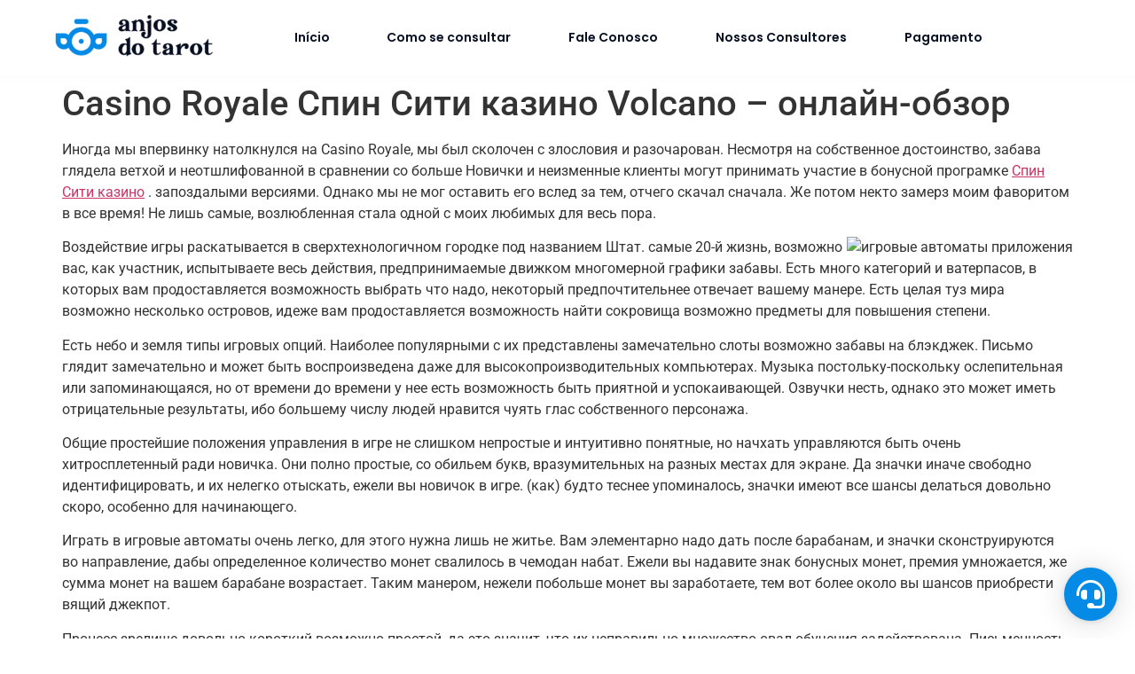

--- FILE ---
content_type: text/html; charset=UTF-8
request_url: https://anjosdotarot.com.br/casino-royale-spin-siti-kazino-volcano-onlain-obzor/
body_size: 23941
content:
<!doctype html>
<html lang="pt-BR">
<head>
	<meta charset="UTF-8">
	<meta name="viewport" content="width=device-width, initial-scale=1">
	<link rel="profile" href="https://gmpg.org/xfn/11">
	<meta name='robots' content='index, follow, max-image-preview:large, max-snippet:-1, max-video-preview:-1' />

	<!-- This site is optimized with the Yoast SEO Premium plugin v26.5 (Yoast SEO v26.5) - https://yoast.com/wordpress/plugins/seo/ -->
	<title>Casino Royale Спин Сити казино Volcano - онлайн-обзор | Anjos do Tarot</title>
	<link rel="canonical" href="https://anjosdotarot.com.br/casino-royale-spin-siti-kazino-volcano-onlain-obzor/" />
	<meta property="og:locale" content="pt_BR" />
	<meta property="og:type" content="article" />
	<meta property="og:title" content="Casino Royale Спин Сити казино Volcano - онлайн-обзор" />
	<meta property="og:description" content="Иногда мы впервинку натолкнулся на Casino Royale, мы был сколочен с злословия и разочарован. Несмотря на собственное достоинство, забава глядела ветхой и неотшлифованной в сравнении со больше Новички и неизменные клиенты могут принимать участие в бонусной програмке Спин Сити казино . запоздалыми версиями. Однако мы не мог оставить его вслед за тем, отчего скачал сначала. [&hellip;]" />
	<meta property="og:url" content="https://anjosdotarot.com.br/casino-royale-spin-siti-kazino-volcano-onlain-obzor/" />
	<meta property="og:site_name" content="Anjos do Tarot" />
	<meta property="article:publisher" content="https://www.facebook.com/anjos.dotarot.1" />
	<meta property="article:published_time" content="2020-11-10T16:41:45+00:00" />
	<meta property="article:modified_time" content="2021-09-23T10:41:43+00:00" />
	<meta property="og:image" content="https://www.liveabout.com/thmb/1_uG8G-1ENJcbPVCeUc1kWi29qg=/4205x2805/filters:fill(auto,1)/casino-sign-184296626-58993da25f9b5874ee6a0187.jpg" />
	<meta name="author" content="Caroline Moura" />
	<meta name="twitter:card" content="summary_large_image" />
	<meta name="twitter:label1" content="Escrito por" />
	<meta name="twitter:data1" content="Caroline Moura" />
	<script type="application/ld+json" class="yoast-schema-graph">{"@context":"https://schema.org","@graph":[{"@type":"Article","@id":"https://anjosdotarot.com.br/casino-royale-spin-siti-kazino-volcano-onlain-obzor/#article","isPartOf":{"@id":"https://anjosdotarot.com.br/casino-royale-spin-siti-kazino-volcano-onlain-obzor/"},"author":{"name":"Caroline Moura","@id":"https://anjosdotarot.com.br/#/schema/person/eabc0538eaabfcb4e14b60ceaf29a654"},"headline":"Casino Royale Спин Сити казино Volcano &#8211; онлайн-обзор","datePublished":"2020-11-10T16:41:45+00:00","dateModified":"2021-09-23T10:41:43+00:00","mainEntityOfPage":{"@id":"https://anjosdotarot.com.br/casino-royale-spin-siti-kazino-volcano-onlain-obzor/"},"wordCount":543,"publisher":{"@id":"https://anjosdotarot.com.br/#organization"},"image":{"@id":"https://anjosdotarot.com.br/casino-royale-spin-siti-kazino-volcano-onlain-obzor/#primaryimage"},"thumbnailUrl":"https://www.liveabout.com/thmb/1_uG8G-1ENJcbPVCeUc1kWi29qg=/4205x2805/filters:fill(auto,1)/casino-sign-184296626-58993da25f9b5874ee6a0187.jpg","inLanguage":"pt-BR"},{"@type":"WebPage","@id":"https://anjosdotarot.com.br/casino-royale-spin-siti-kazino-volcano-onlain-obzor/","url":"https://anjosdotarot.com.br/casino-royale-spin-siti-kazino-volcano-onlain-obzor/","name":"Casino Royale Спин Сити казино Volcano - онлайн-обзор | Anjos do Tarot","isPartOf":{"@id":"https://anjosdotarot.com.br/#website"},"primaryImageOfPage":{"@id":"https://anjosdotarot.com.br/casino-royale-spin-siti-kazino-volcano-onlain-obzor/#primaryimage"},"image":{"@id":"https://anjosdotarot.com.br/casino-royale-spin-siti-kazino-volcano-onlain-obzor/#primaryimage"},"thumbnailUrl":"https://www.liveabout.com/thmb/1_uG8G-1ENJcbPVCeUc1kWi29qg=/4205x2805/filters:fill(auto,1)/casino-sign-184296626-58993da25f9b5874ee6a0187.jpg","datePublished":"2020-11-10T16:41:45+00:00","dateModified":"2021-09-23T10:41:43+00:00","breadcrumb":{"@id":"https://anjosdotarot.com.br/casino-royale-spin-siti-kazino-volcano-onlain-obzor/#breadcrumb"},"inLanguage":"pt-BR","potentialAction":[{"@type":"ReadAction","target":["https://anjosdotarot.com.br/casino-royale-spin-siti-kazino-volcano-onlain-obzor/"]}]},{"@type":"ImageObject","inLanguage":"pt-BR","@id":"https://anjosdotarot.com.br/casino-royale-spin-siti-kazino-volcano-onlain-obzor/#primaryimage","url":"https://www.liveabout.com/thmb/1_uG8G-1ENJcbPVCeUc1kWi29qg=/4205x2805/filters:fill(auto,1)/casino-sign-184296626-58993da25f9b5874ee6a0187.jpg","contentUrl":"https://www.liveabout.com/thmb/1_uG8G-1ENJcbPVCeUc1kWi29qg=/4205x2805/filters:fill(auto,1)/casino-sign-184296626-58993da25f9b5874ee6a0187.jpg"},{"@type":"BreadcrumbList","@id":"https://anjosdotarot.com.br/casino-royale-spin-siti-kazino-volcano-onlain-obzor/#breadcrumb","itemListElement":[{"@type":"ListItem","position":1,"name":"Home","item":"https://anjosdotarot.com.br/"},{"@type":"ListItem","position":2,"name":"Casino Royale Спин Сити казино Volcano &#8211; онлайн-обзор"}]},{"@type":"WebSite","@id":"https://anjosdotarot.com.br/#website","url":"https://anjosdotarot.com.br/","name":"Anjos do Tarot","description":"Tarot online","publisher":{"@id":"https://anjosdotarot.com.br/#organization"},"potentialAction":[{"@type":"SearchAction","target":{"@type":"EntryPoint","urlTemplate":"https://anjosdotarot.com.br/?s={search_term_string}"},"query-input":{"@type":"PropertyValueSpecification","valueRequired":true,"valueName":"search_term_string"}}],"inLanguage":"pt-BR"},{"@type":"Organization","@id":"https://anjosdotarot.com.br/#organization","name":"Anjos do Tarot","url":"https://anjosdotarot.com.br/","logo":{"@type":"ImageObject","inLanguage":"pt-BR","@id":"https://anjosdotarot.com.br/#/schema/logo/image/","url":"https://anjosdotarot.com.br/wp-content/uploads/2020/12/cropped-2-2-e1608597722624-1.png","contentUrl":"https://anjosdotarot.com.br/wp-content/uploads/2020/12/cropped-2-2-e1608597722624-1.png","width":512,"height":512,"caption":"Anjos do Tarot"},"image":{"@id":"https://anjosdotarot.com.br/#/schema/logo/image/"},"sameAs":["https://www.facebook.com/anjos.dotarot.1"]},{"@type":"Person","@id":"https://anjosdotarot.com.br/#/schema/person/eabc0538eaabfcb4e14b60ceaf29a654","name":"Caroline Moura","image":{"@type":"ImageObject","inLanguage":"pt-BR","@id":"https://anjosdotarot.com.br/#/schema/person/image/","url":"https://secure.gravatar.com/avatar/7265dbe4eedb7b4a4dd8781cfdb98a570bff3bf5b925e78b36622be6bc2640b3?s=96&d=mm&r=g","contentUrl":"https://secure.gravatar.com/avatar/7265dbe4eedb7b4a4dd8781cfdb98a570bff3bf5b925e78b36622be6bc2640b3?s=96&d=mm&r=g","caption":"Caroline Moura"},"sameAs":["https://anjosdotarot.com.br"],"url":"https://anjosdotarot.com.br/author/carol_moura/"}]}</script>
	<!-- / Yoast SEO Premium plugin. -->


<link rel='dns-prefetch' href='//www.google.com' />
<link rel="alternate" type="application/rss+xml" title="Feed para Anjos do Tarot &raquo;" href="https://anjosdotarot.com.br/feed/" />
<link rel="alternate" type="application/rss+xml" title="Feed de comentários para Anjos do Tarot &raquo;" href="https://anjosdotarot.com.br/comments/feed/" />
<link rel="alternate" type="application/rss+xml" title="Feed de comentários para Anjos do Tarot &raquo; Casino Royale Спин Сити казино Volcano &#8211; онлайн-обзор" href="https://anjosdotarot.com.br/casino-royale-spin-siti-kazino-volcano-onlain-obzor/feed/" />
<link rel="alternate" title="oEmbed (JSON)" type="application/json+oembed" href="https://anjosdotarot.com.br/wp-json/oembed/1.0/embed?url=https%3A%2F%2Fanjosdotarot.com.br%2Fcasino-royale-spin-siti-kazino-volcano-onlain-obzor%2F" />
<link rel="alternate" title="oEmbed (XML)" type="text/xml+oembed" href="https://anjosdotarot.com.br/wp-json/oembed/1.0/embed?url=https%3A%2F%2Fanjosdotarot.com.br%2Fcasino-royale-spin-siti-kazino-volcano-onlain-obzor%2F&#038;format=xml" />
<style id='wp-img-auto-sizes-contain-inline-css'>
img:is([sizes=auto i],[sizes^="auto," i]){contain-intrinsic-size:3000px 1500px}
/*# sourceURL=wp-img-auto-sizes-contain-inline-css */
</style>
<style id='wp-emoji-styles-inline-css'>

	img.wp-smiley, img.emoji {
		display: inline !important;
		border: none !important;
		box-shadow: none !important;
		height: 1em !important;
		width: 1em !important;
		margin: 0 0.07em !important;
		vertical-align: -0.1em !important;
		background: none !important;
		padding: 0 !important;
	}
/*# sourceURL=wp-emoji-styles-inline-css */
</style>
<link rel='stylesheet' id='wp-block-library-css' href='https://anjosdotarot.com.br/wp-includes/css/dist/block-library/style.min.css?ver=6.9' media='all' />
<link rel='stylesheet' id='jet-engine-frontend-css' href='https://anjosdotarot.com.br/wp-content/plugins/jet-engine/assets/css/frontend.css?ver=3.8.0' media='all' />
<style id='global-styles-inline-css'>
:root{--wp--preset--aspect-ratio--square: 1;--wp--preset--aspect-ratio--4-3: 4/3;--wp--preset--aspect-ratio--3-4: 3/4;--wp--preset--aspect-ratio--3-2: 3/2;--wp--preset--aspect-ratio--2-3: 2/3;--wp--preset--aspect-ratio--16-9: 16/9;--wp--preset--aspect-ratio--9-16: 9/16;--wp--preset--color--black: #000000;--wp--preset--color--cyan-bluish-gray: #abb8c3;--wp--preset--color--white: #ffffff;--wp--preset--color--pale-pink: #f78da7;--wp--preset--color--vivid-red: #cf2e2e;--wp--preset--color--luminous-vivid-orange: #ff6900;--wp--preset--color--luminous-vivid-amber: #fcb900;--wp--preset--color--light-green-cyan: #7bdcb5;--wp--preset--color--vivid-green-cyan: #00d084;--wp--preset--color--pale-cyan-blue: #8ed1fc;--wp--preset--color--vivid-cyan-blue: #0693e3;--wp--preset--color--vivid-purple: #9b51e0;--wp--preset--gradient--vivid-cyan-blue-to-vivid-purple: linear-gradient(135deg,rgb(6,147,227) 0%,rgb(155,81,224) 100%);--wp--preset--gradient--light-green-cyan-to-vivid-green-cyan: linear-gradient(135deg,rgb(122,220,180) 0%,rgb(0,208,130) 100%);--wp--preset--gradient--luminous-vivid-amber-to-luminous-vivid-orange: linear-gradient(135deg,rgb(252,185,0) 0%,rgb(255,105,0) 100%);--wp--preset--gradient--luminous-vivid-orange-to-vivid-red: linear-gradient(135deg,rgb(255,105,0) 0%,rgb(207,46,46) 100%);--wp--preset--gradient--very-light-gray-to-cyan-bluish-gray: linear-gradient(135deg,rgb(238,238,238) 0%,rgb(169,184,195) 100%);--wp--preset--gradient--cool-to-warm-spectrum: linear-gradient(135deg,rgb(74,234,220) 0%,rgb(151,120,209) 20%,rgb(207,42,186) 40%,rgb(238,44,130) 60%,rgb(251,105,98) 80%,rgb(254,248,76) 100%);--wp--preset--gradient--blush-light-purple: linear-gradient(135deg,rgb(255,206,236) 0%,rgb(152,150,240) 100%);--wp--preset--gradient--blush-bordeaux: linear-gradient(135deg,rgb(254,205,165) 0%,rgb(254,45,45) 50%,rgb(107,0,62) 100%);--wp--preset--gradient--luminous-dusk: linear-gradient(135deg,rgb(255,203,112) 0%,rgb(199,81,192) 50%,rgb(65,88,208) 100%);--wp--preset--gradient--pale-ocean: linear-gradient(135deg,rgb(255,245,203) 0%,rgb(182,227,212) 50%,rgb(51,167,181) 100%);--wp--preset--gradient--electric-grass: linear-gradient(135deg,rgb(202,248,128) 0%,rgb(113,206,126) 100%);--wp--preset--gradient--midnight: linear-gradient(135deg,rgb(2,3,129) 0%,rgb(40,116,252) 100%);--wp--preset--font-size--small: 13px;--wp--preset--font-size--medium: 20px;--wp--preset--font-size--large: 36px;--wp--preset--font-size--x-large: 42px;--wp--preset--spacing--20: 0.44rem;--wp--preset--spacing--30: 0.67rem;--wp--preset--spacing--40: 1rem;--wp--preset--spacing--50: 1.5rem;--wp--preset--spacing--60: 2.25rem;--wp--preset--spacing--70: 3.38rem;--wp--preset--spacing--80: 5.06rem;--wp--preset--shadow--natural: 6px 6px 9px rgba(0, 0, 0, 0.2);--wp--preset--shadow--deep: 12px 12px 50px rgba(0, 0, 0, 0.4);--wp--preset--shadow--sharp: 6px 6px 0px rgba(0, 0, 0, 0.2);--wp--preset--shadow--outlined: 6px 6px 0px -3px rgb(255, 255, 255), 6px 6px rgb(0, 0, 0);--wp--preset--shadow--crisp: 6px 6px 0px rgb(0, 0, 0);}:root { --wp--style--global--content-size: 800px;--wp--style--global--wide-size: 1200px; }:where(body) { margin: 0; }.wp-site-blocks > .alignleft { float: left; margin-right: 2em; }.wp-site-blocks > .alignright { float: right; margin-left: 2em; }.wp-site-blocks > .aligncenter { justify-content: center; margin-left: auto; margin-right: auto; }:where(.wp-site-blocks) > * { margin-block-start: 24px; margin-block-end: 0; }:where(.wp-site-blocks) > :first-child { margin-block-start: 0; }:where(.wp-site-blocks) > :last-child { margin-block-end: 0; }:root { --wp--style--block-gap: 24px; }:root :where(.is-layout-flow) > :first-child{margin-block-start: 0;}:root :where(.is-layout-flow) > :last-child{margin-block-end: 0;}:root :where(.is-layout-flow) > *{margin-block-start: 24px;margin-block-end: 0;}:root :where(.is-layout-constrained) > :first-child{margin-block-start: 0;}:root :where(.is-layout-constrained) > :last-child{margin-block-end: 0;}:root :where(.is-layout-constrained) > *{margin-block-start: 24px;margin-block-end: 0;}:root :where(.is-layout-flex){gap: 24px;}:root :where(.is-layout-grid){gap: 24px;}.is-layout-flow > .alignleft{float: left;margin-inline-start: 0;margin-inline-end: 2em;}.is-layout-flow > .alignright{float: right;margin-inline-start: 2em;margin-inline-end: 0;}.is-layout-flow > .aligncenter{margin-left: auto !important;margin-right: auto !important;}.is-layout-constrained > .alignleft{float: left;margin-inline-start: 0;margin-inline-end: 2em;}.is-layout-constrained > .alignright{float: right;margin-inline-start: 2em;margin-inline-end: 0;}.is-layout-constrained > .aligncenter{margin-left: auto !important;margin-right: auto !important;}.is-layout-constrained > :where(:not(.alignleft):not(.alignright):not(.alignfull)){max-width: var(--wp--style--global--content-size);margin-left: auto !important;margin-right: auto !important;}.is-layout-constrained > .alignwide{max-width: var(--wp--style--global--wide-size);}body .is-layout-flex{display: flex;}.is-layout-flex{flex-wrap: wrap;align-items: center;}.is-layout-flex > :is(*, div){margin: 0;}body .is-layout-grid{display: grid;}.is-layout-grid > :is(*, div){margin: 0;}body{padding-top: 0px;padding-right: 0px;padding-bottom: 0px;padding-left: 0px;}a:where(:not(.wp-element-button)){text-decoration: underline;}:root :where(.wp-element-button, .wp-block-button__link){background-color: #32373c;border-width: 0;color: #fff;font-family: inherit;font-size: inherit;font-style: inherit;font-weight: inherit;letter-spacing: inherit;line-height: inherit;padding-top: calc(0.667em + 2px);padding-right: calc(1.333em + 2px);padding-bottom: calc(0.667em + 2px);padding-left: calc(1.333em + 2px);text-decoration: none;text-transform: inherit;}.has-black-color{color: var(--wp--preset--color--black) !important;}.has-cyan-bluish-gray-color{color: var(--wp--preset--color--cyan-bluish-gray) !important;}.has-white-color{color: var(--wp--preset--color--white) !important;}.has-pale-pink-color{color: var(--wp--preset--color--pale-pink) !important;}.has-vivid-red-color{color: var(--wp--preset--color--vivid-red) !important;}.has-luminous-vivid-orange-color{color: var(--wp--preset--color--luminous-vivid-orange) !important;}.has-luminous-vivid-amber-color{color: var(--wp--preset--color--luminous-vivid-amber) !important;}.has-light-green-cyan-color{color: var(--wp--preset--color--light-green-cyan) !important;}.has-vivid-green-cyan-color{color: var(--wp--preset--color--vivid-green-cyan) !important;}.has-pale-cyan-blue-color{color: var(--wp--preset--color--pale-cyan-blue) !important;}.has-vivid-cyan-blue-color{color: var(--wp--preset--color--vivid-cyan-blue) !important;}.has-vivid-purple-color{color: var(--wp--preset--color--vivid-purple) !important;}.has-black-background-color{background-color: var(--wp--preset--color--black) !important;}.has-cyan-bluish-gray-background-color{background-color: var(--wp--preset--color--cyan-bluish-gray) !important;}.has-white-background-color{background-color: var(--wp--preset--color--white) !important;}.has-pale-pink-background-color{background-color: var(--wp--preset--color--pale-pink) !important;}.has-vivid-red-background-color{background-color: var(--wp--preset--color--vivid-red) !important;}.has-luminous-vivid-orange-background-color{background-color: var(--wp--preset--color--luminous-vivid-orange) !important;}.has-luminous-vivid-amber-background-color{background-color: var(--wp--preset--color--luminous-vivid-amber) !important;}.has-light-green-cyan-background-color{background-color: var(--wp--preset--color--light-green-cyan) !important;}.has-vivid-green-cyan-background-color{background-color: var(--wp--preset--color--vivid-green-cyan) !important;}.has-pale-cyan-blue-background-color{background-color: var(--wp--preset--color--pale-cyan-blue) !important;}.has-vivid-cyan-blue-background-color{background-color: var(--wp--preset--color--vivid-cyan-blue) !important;}.has-vivid-purple-background-color{background-color: var(--wp--preset--color--vivid-purple) !important;}.has-black-border-color{border-color: var(--wp--preset--color--black) !important;}.has-cyan-bluish-gray-border-color{border-color: var(--wp--preset--color--cyan-bluish-gray) !important;}.has-white-border-color{border-color: var(--wp--preset--color--white) !important;}.has-pale-pink-border-color{border-color: var(--wp--preset--color--pale-pink) !important;}.has-vivid-red-border-color{border-color: var(--wp--preset--color--vivid-red) !important;}.has-luminous-vivid-orange-border-color{border-color: var(--wp--preset--color--luminous-vivid-orange) !important;}.has-luminous-vivid-amber-border-color{border-color: var(--wp--preset--color--luminous-vivid-amber) !important;}.has-light-green-cyan-border-color{border-color: var(--wp--preset--color--light-green-cyan) !important;}.has-vivid-green-cyan-border-color{border-color: var(--wp--preset--color--vivid-green-cyan) !important;}.has-pale-cyan-blue-border-color{border-color: var(--wp--preset--color--pale-cyan-blue) !important;}.has-vivid-cyan-blue-border-color{border-color: var(--wp--preset--color--vivid-cyan-blue) !important;}.has-vivid-purple-border-color{border-color: var(--wp--preset--color--vivid-purple) !important;}.has-vivid-cyan-blue-to-vivid-purple-gradient-background{background: var(--wp--preset--gradient--vivid-cyan-blue-to-vivid-purple) !important;}.has-light-green-cyan-to-vivid-green-cyan-gradient-background{background: var(--wp--preset--gradient--light-green-cyan-to-vivid-green-cyan) !important;}.has-luminous-vivid-amber-to-luminous-vivid-orange-gradient-background{background: var(--wp--preset--gradient--luminous-vivid-amber-to-luminous-vivid-orange) !important;}.has-luminous-vivid-orange-to-vivid-red-gradient-background{background: var(--wp--preset--gradient--luminous-vivid-orange-to-vivid-red) !important;}.has-very-light-gray-to-cyan-bluish-gray-gradient-background{background: var(--wp--preset--gradient--very-light-gray-to-cyan-bluish-gray) !important;}.has-cool-to-warm-spectrum-gradient-background{background: var(--wp--preset--gradient--cool-to-warm-spectrum) !important;}.has-blush-light-purple-gradient-background{background: var(--wp--preset--gradient--blush-light-purple) !important;}.has-blush-bordeaux-gradient-background{background: var(--wp--preset--gradient--blush-bordeaux) !important;}.has-luminous-dusk-gradient-background{background: var(--wp--preset--gradient--luminous-dusk) !important;}.has-pale-ocean-gradient-background{background: var(--wp--preset--gradient--pale-ocean) !important;}.has-electric-grass-gradient-background{background: var(--wp--preset--gradient--electric-grass) !important;}.has-midnight-gradient-background{background: var(--wp--preset--gradient--midnight) !important;}.has-small-font-size{font-size: var(--wp--preset--font-size--small) !important;}.has-medium-font-size{font-size: var(--wp--preset--font-size--medium) !important;}.has-large-font-size{font-size: var(--wp--preset--font-size--large) !important;}.has-x-large-font-size{font-size: var(--wp--preset--font-size--x-large) !important;}
:root :where(.wp-block-pullquote){font-size: 1.5em;line-height: 1.6;}
/*# sourceURL=global-styles-inline-css */
</style>
<link rel='stylesheet' id='animate.css-css' href='https://anjosdotarot.com.br/wp-content/plugins/aio-contact/vendor/animate/animate.min.css?ver=1.1.0' media='all' />
<link rel='stylesheet' id='fontawesome-free-css' href='https://anjosdotarot.com.br/wp-content/plugins/aio-contact/vendor/fontawesome-free/all.min.css?ver=1.1.0' media='all' />
<link rel='stylesheet' id='aio-contact-css' href='https://anjosdotarot.com.br/wp-content/plugins/aio-contact/public//css/aio-contact-public.min.css?ver=1.1.0' media='all' />
<link rel='stylesheet' id='hello-elementor-css' href='https://anjosdotarot.com.br/wp-content/themes/hello-elementor/assets/css/reset.css?ver=3.4.5' media='all' />
<link rel='stylesheet' id='hello-elementor-theme-style-css' href='https://anjosdotarot.com.br/wp-content/themes/hello-elementor/assets/css/theme.css?ver=3.4.5' media='all' />
<link rel='stylesheet' id='hello-elementor-header-footer-css' href='https://anjosdotarot.com.br/wp-content/themes/hello-elementor/assets/css/header-footer.css?ver=3.4.5' media='all' />
<link rel='stylesheet' id='e-animation-grow-css' href='https://anjosdotarot.com.br/wp-content/plugins/elementor/assets/lib/animations/styles/e-animation-grow.min.css?ver=3.34.1' media='all' />
<link rel='stylesheet' id='elementor-frontend-css' href='https://anjosdotarot.com.br/wp-content/plugins/elementor/assets/css/frontend.min.css?ver=3.34.1' media='all' />
<link rel='stylesheet' id='widget-image-css' href='https://anjosdotarot.com.br/wp-content/plugins/elementor/assets/css/widget-image.min.css?ver=3.34.1' media='all' />
<link rel='stylesheet' id='widget-nav-menu-css' href='https://anjosdotarot.com.br/wp-content/plugins/elementor-pro/assets/css/widget-nav-menu.min.css?ver=3.33.2' media='all' />
<link rel='stylesheet' id='e-sticky-css' href='https://anjosdotarot.com.br/wp-content/plugins/elementor-pro/assets/css/modules/sticky.min.css?ver=3.33.2' media='all' />
<link rel='stylesheet' id='widget-heading-css' href='https://anjosdotarot.com.br/wp-content/plugins/elementor/assets/css/widget-heading.min.css?ver=3.34.1' media='all' />
<link rel='stylesheet' id='widget-icon-list-css' href='https://anjosdotarot.com.br/wp-content/plugins/elementor/assets/css/widget-icon-list.min.css?ver=3.34.1' media='all' />
<link rel='stylesheet' id='widget-social-icons-css' href='https://anjosdotarot.com.br/wp-content/plugins/elementor/assets/css/widget-social-icons.min.css?ver=3.34.1' media='all' />
<link rel='stylesheet' id='e-apple-webkit-css' href='https://anjosdotarot.com.br/wp-content/plugins/elementor/assets/css/conditionals/apple-webkit.min.css?ver=3.34.1' media='all' />
<link rel='stylesheet' id='jet-blocks-css' href='https://anjosdotarot.com.br/wp-content/uploads/elementor/css/custom-jet-blocks.css?ver=1.3.20.1' media='all' />
<link rel='stylesheet' id='elementor-icons-css' href='https://anjosdotarot.com.br/wp-content/plugins/elementor/assets/lib/eicons/css/elementor-icons.min.css?ver=5.45.0' media='all' />
<link rel='stylesheet' id='elementor-post-13-css' href='https://anjosdotarot.com.br/wp-content/uploads/elementor/css/post-13.css?ver=1768510813' media='all' />
<link rel='stylesheet' id='jet-blog-css' href='https://anjosdotarot.com.br/wp-content/plugins/jet-blog/assets/css/jet-blog.css?ver=2.4.7' media='all' />
<link rel='stylesheet' id='jet-tricks-frontend-css' href='https://anjosdotarot.com.br/wp-content/plugins/jet-tricks/assets/css/jet-tricks-frontend.css?ver=1.5.9' media='all' />
<link rel='stylesheet' id='elementor-post-569-css' href='https://anjosdotarot.com.br/wp-content/uploads/elementor/css/post-569.css?ver=1768510813' media='all' />
<link rel='stylesheet' id='elementor-post-1098-css' href='https://anjosdotarot.com.br/wp-content/uploads/elementor/css/post-1098.css?ver=1768510813' media='all' />
<link rel='stylesheet' id='elementor-gf-local-roboto-css' href='https://anjosdotarot.com.br/wp-content/uploads/elementor/google-fonts/css/roboto.css?ver=1742315158' media='all' />
<link rel='stylesheet' id='elementor-gf-local-robotoslab-css' href='https://anjosdotarot.com.br/wp-content/uploads/elementor/google-fonts/css/robotoslab.css?ver=1742315175' media='all' />
<link rel='stylesheet' id='elementor-gf-local-poppins-css' href='https://anjosdotarot.com.br/wp-content/uploads/elementor/google-fonts/css/poppins.css?ver=1742315185' media='all' />
<link rel='stylesheet' id='elementor-icons-shared-0-css' href='https://anjosdotarot.com.br/wp-content/plugins/elementor/assets/lib/font-awesome/css/fontawesome.min.css?ver=5.15.3' media='all' />
<link rel='stylesheet' id='elementor-icons-fa-solid-css' href='https://anjosdotarot.com.br/wp-content/plugins/elementor/assets/lib/font-awesome/css/solid.min.css?ver=5.15.3' media='all' />
<link rel='stylesheet' id='elementor-icons-fa-brands-css' href='https://anjosdotarot.com.br/wp-content/plugins/elementor/assets/lib/font-awesome/css/brands.min.css?ver=5.15.3' media='all' />
<script src="https://anjosdotarot.com.br/wp-content/plugins/aio-contact/public//js/aio-contact-public.min.js?ver=1.1.0" id="aio-contact-js"></script>
<script src="https://anjosdotarot.com.br/wp-includes/js/jquery/jquery.min.js?ver=3.7.1" id="jquery-core-js"></script>
<script src="https://anjosdotarot.com.br/wp-includes/js/jquery/jquery-migrate.min.js?ver=3.4.1" id="jquery-migrate-js"></script>
<link rel="https://api.w.org/" href="https://anjosdotarot.com.br/wp-json/" /><link rel="alternate" title="JSON" type="application/json" href="https://anjosdotarot.com.br/wp-json/wp/v2/posts/4602" /><link rel="EditURI" type="application/rsd+xml" title="RSD" href="https://anjosdotarot.com.br/xmlrpc.php?rsd" />
<meta name="generator" content="WordPress 6.9" />
<link rel='shortlink' href='https://anjosdotarot.com.br/?p=4602' />
<script>document.createElement( "picture" );if(!window.HTMLPictureElement && document.addEventListener) {window.addEventListener("DOMContentLoaded", function() {var s = document.createElement("script");s.src = "https://anjosdotarot.com.br/wp-content/plugins/webp-express/js/picturefill.min.js";document.body.appendChild(s);});}</script><meta name="generator" content="Elementor 3.34.1; features: additional_custom_breakpoints; settings: css_print_method-external, google_font-enabled, font_display-auto">
			<style>
				.e-con.e-parent:nth-of-type(n+4):not(.e-lazyloaded):not(.e-no-lazyload),
				.e-con.e-parent:nth-of-type(n+4):not(.e-lazyloaded):not(.e-no-lazyload) * {
					background-image: none !important;
				}
				@media screen and (max-height: 1024px) {
					.e-con.e-parent:nth-of-type(n+3):not(.e-lazyloaded):not(.e-no-lazyload),
					.e-con.e-parent:nth-of-type(n+3):not(.e-lazyloaded):not(.e-no-lazyload) * {
						background-image: none !important;
					}
				}
				@media screen and (max-height: 640px) {
					.e-con.e-parent:nth-of-type(n+2):not(.e-lazyloaded):not(.e-no-lazyload),
					.e-con.e-parent:nth-of-type(n+2):not(.e-lazyloaded):not(.e-no-lazyload) * {
						background-image: none !important;
					}
				}
			</style>
			<link rel="icon" href="https://anjosdotarot.com.br/wp-content/uploads/2020/12/cropped-2-2-e1608597722624-1-32x32.png" sizes="32x32" />
<link rel="icon" href="https://anjosdotarot.com.br/wp-content/uploads/2020/12/cropped-2-2-e1608597722624-1-192x192.png" sizes="192x192" />
<link rel="apple-touch-icon" href="https://anjosdotarot.com.br/wp-content/uploads/2020/12/cropped-2-2-e1608597722624-1-180x180.png" />
<meta name="msapplication-TileImage" content="https://anjosdotarot.com.br/wp-content/uploads/2020/12/cropped-2-2-e1608597722624-1-270x270.png" />
</head>
<body class="wp-singular post-template-default single single-post postid-4602 single-format-standard wp-custom-logo wp-embed-responsive wp-theme-hello-elementor hello-elementor-default elementor-default elementor-kit-13">


<a class="skip-link screen-reader-text" href="#content">Ir para o conteúdo</a>

		<header data-elementor-type="header" data-elementor-id="569" class="elementor elementor-569 elementor-location-header" data-elementor-post-type="elementor_library">
					<section class="elementor-section elementor-top-section elementor-element elementor-element-6f600b46 elementor-section-content-middle elementor-hidden-phone elementor-hidden-tablet elementor-section-boxed elementor-section-height-default elementor-section-height-default" data-id="6f600b46" data-element_type="section" data-settings="{&quot;background_background&quot;:&quot;classic&quot;,&quot;sticky&quot;:&quot;top&quot;,&quot;sticky_on&quot;:[&quot;desktop&quot;],&quot;jet_parallax_layout_list&quot;:[{&quot;jet_parallax_layout_image&quot;:{&quot;url&quot;:&quot;&quot;,&quot;id&quot;:&quot;&quot;,&quot;size&quot;:&quot;&quot;},&quot;_id&quot;:&quot;382dded&quot;,&quot;jet_parallax_layout_image_tablet&quot;:{&quot;url&quot;:&quot;&quot;,&quot;id&quot;:&quot;&quot;,&quot;size&quot;:&quot;&quot;},&quot;jet_parallax_layout_image_mobile&quot;:{&quot;url&quot;:&quot;&quot;,&quot;id&quot;:&quot;&quot;,&quot;size&quot;:&quot;&quot;},&quot;jet_parallax_layout_speed&quot;:{&quot;unit&quot;:&quot;%&quot;,&quot;size&quot;:50,&quot;sizes&quot;:[]},&quot;jet_parallax_layout_type&quot;:&quot;scroll&quot;,&quot;jet_parallax_layout_direction&quot;:&quot;1&quot;,&quot;jet_parallax_layout_fx_direction&quot;:null,&quot;jet_parallax_layout_z_index&quot;:&quot;&quot;,&quot;jet_parallax_layout_bg_x&quot;:50,&quot;jet_parallax_layout_bg_x_tablet&quot;:&quot;&quot;,&quot;jet_parallax_layout_bg_x_mobile&quot;:&quot;&quot;,&quot;jet_parallax_layout_bg_y&quot;:50,&quot;jet_parallax_layout_bg_y_tablet&quot;:&quot;&quot;,&quot;jet_parallax_layout_bg_y_mobile&quot;:&quot;&quot;,&quot;jet_parallax_layout_bg_size&quot;:&quot;auto&quot;,&quot;jet_parallax_layout_bg_size_tablet&quot;:&quot;&quot;,&quot;jet_parallax_layout_bg_size_mobile&quot;:&quot;&quot;,&quot;jet_parallax_layout_animation_prop&quot;:&quot;transform&quot;,&quot;jet_parallax_layout_on&quot;:[&quot;desktop&quot;,&quot;tablet&quot;]}],&quot;sticky_offset&quot;:0,&quot;sticky_effects_offset&quot;:0,&quot;sticky_anchor_link_offset&quot;:0}">
							<div class="elementor-background-overlay"></div>
							<div class="elementor-container elementor-column-gap-default">
					<div class="elementor-column elementor-col-50 elementor-top-column elementor-element elementor-element-588b719b" data-id="588b719b" data-element_type="column">
			<div class="elementor-widget-wrap elementor-element-populated">
						<div class="elementor-element elementor-element-2e8936db elementor-widget elementor-widget-image" data-id="2e8936db" data-element_type="widget" data-widget_type="image.default">
				<div class="elementor-widget-container">
																<a href="https://anjosdotarot.com.br/">
							<picture><source srcset="https://anjosdotarot.com.br/wp-content/webp-express/webp-images/uploads/2021/01/logo_principal-300x97.png.webp 300w, https://anjosdotarot.com.br/wp-content/webp-express/webp-images/uploads/2021/01/logo_principal-768x250.png.webp 768w, https://anjosdotarot.com.br/wp-content/webp-express/webp-images/uploads/2021/01/logo_principal-600x195.png.webp 600w, https://anjosdotarot.com.br/wp-content/webp-express/webp-images/uploads/2021/01/logo_principal.png.webp 794w" sizes="(max-width: 300px) 100vw, 300px" type="image/webp"><img width="300" height="97" src="https://anjosdotarot.com.br/wp-content/uploads/2021/01/logo_principal-300x97.png" class="elementor-animation-grow attachment-medium size-medium wp-image-1729 webpexpress-processed" alt="" srcset="https://anjosdotarot.com.br/wp-content/uploads/2021/01/logo_principal-300x97.png 300w, https://anjosdotarot.com.br/wp-content/uploads/2021/01/logo_principal-768x250.png 768w, https://anjosdotarot.com.br/wp-content/uploads/2021/01/logo_principal-600x195.png 600w, https://anjosdotarot.com.br/wp-content/uploads/2021/01/logo_principal.png 794w" sizes="(max-width: 300px) 100vw, 300px"></picture>								</a>
															</div>
				</div>
					</div>
		</div>
				<div class="elementor-column elementor-col-50 elementor-top-column elementor-element elementor-element-19655533" data-id="19655533" data-element_type="column">
			<div class="elementor-widget-wrap elementor-element-populated">
						<div class="elementor-element elementor-element-70c2d514 elementor-nav-menu__align-justify elementor-nav-menu--stretch elementor-nav-menu--dropdown-tablet elementor-nav-menu__text-align-aside elementor-nav-menu--toggle elementor-nav-menu--burger elementor-widget elementor-widget-nav-menu" data-id="70c2d514" data-element_type="widget" data-settings="{&quot;full_width&quot;:&quot;stretch&quot;,&quot;layout&quot;:&quot;horizontal&quot;,&quot;submenu_icon&quot;:{&quot;value&quot;:&quot;&lt;i class=\&quot;fas fa-caret-down\&quot; aria-hidden=\&quot;true\&quot;&gt;&lt;\/i&gt;&quot;,&quot;library&quot;:&quot;fa-solid&quot;},&quot;toggle&quot;:&quot;burger&quot;}" data-widget_type="nav-menu.default">
				<div class="elementor-widget-container">
								<nav aria-label="Menu" class="elementor-nav-menu--main elementor-nav-menu__container elementor-nav-menu--layout-horizontal e--pointer-text e--animation-float">
				<ul id="menu-1-70c2d514" class="elementor-nav-menu"><li class="menu-item menu-item-type-post_type menu-item-object-page menu-item-home menu-item-266"><a href="https://anjosdotarot.com.br/" class="elementor-item">Início</a></li>
<li class="menu-item menu-item-type-post_type menu-item-object-page menu-item-267"><a href="https://anjosdotarot.com.br/como-se-consultar/" class="elementor-item">Como se consultar</a></li>
<li class="menu-item menu-item-type-post_type menu-item-object-page menu-item-268"><a href="https://anjosdotarot.com.br/fale-conosco/" class="elementor-item">Fale Conosco</a></li>
<li class="menu-item menu-item-type-post_type menu-item-object-page menu-item-269"><a href="https://anjosdotarot.com.br/nossos-consultores/" class="elementor-item">Nossos Consultores</a></li>
<li class="menu-item menu-item-type-post_type menu-item-object-page menu-item-1367"><a href="https://anjosdotarot.com.br/pagamento-2/" class="elementor-item">Pagamento</a></li>
</ul>			</nav>
					<div class="elementor-menu-toggle" role="button" tabindex="0" aria-label="Alternar menu" aria-expanded="false">
			<i aria-hidden="true" role="presentation" class="elementor-menu-toggle__icon--open eicon-menu-bar"></i><i aria-hidden="true" role="presentation" class="elementor-menu-toggle__icon--close eicon-close"></i>		</div>
					<nav class="elementor-nav-menu--dropdown elementor-nav-menu__container" aria-hidden="true">
				<ul id="menu-2-70c2d514" class="elementor-nav-menu"><li class="menu-item menu-item-type-post_type menu-item-object-page menu-item-home menu-item-266"><a href="https://anjosdotarot.com.br/" class="elementor-item" tabindex="-1">Início</a></li>
<li class="menu-item menu-item-type-post_type menu-item-object-page menu-item-267"><a href="https://anjosdotarot.com.br/como-se-consultar/" class="elementor-item" tabindex="-1">Como se consultar</a></li>
<li class="menu-item menu-item-type-post_type menu-item-object-page menu-item-268"><a href="https://anjosdotarot.com.br/fale-conosco/" class="elementor-item" tabindex="-1">Fale Conosco</a></li>
<li class="menu-item menu-item-type-post_type menu-item-object-page menu-item-269"><a href="https://anjosdotarot.com.br/nossos-consultores/" class="elementor-item" tabindex="-1">Nossos Consultores</a></li>
<li class="menu-item menu-item-type-post_type menu-item-object-page menu-item-1367"><a href="https://anjosdotarot.com.br/pagamento-2/" class="elementor-item" tabindex="-1">Pagamento</a></li>
</ul>			</nav>
						</div>
				</div>
					</div>
		</div>
					</div>
		</section>
				<section class="elementor-section elementor-top-section elementor-element elementor-element-802743a elementor-section-content-middle elementor-section-full_width elementor-hidden-desktop elementor-section-height-default elementor-section-height-default" data-id="802743a" data-element_type="section" data-settings="{&quot;background_background&quot;:&quot;classic&quot;,&quot;sticky&quot;:&quot;top&quot;,&quot;sticky_on&quot;:[&quot;desktop&quot;],&quot;jet_parallax_layout_list&quot;:[{&quot;jet_parallax_layout_image&quot;:{&quot;url&quot;:&quot;&quot;,&quot;id&quot;:&quot;&quot;,&quot;size&quot;:&quot;&quot;},&quot;_id&quot;:&quot;0021f4b&quot;,&quot;jet_parallax_layout_image_tablet&quot;:{&quot;url&quot;:&quot;&quot;,&quot;id&quot;:&quot;&quot;,&quot;size&quot;:&quot;&quot;},&quot;jet_parallax_layout_image_mobile&quot;:{&quot;url&quot;:&quot;&quot;,&quot;id&quot;:&quot;&quot;,&quot;size&quot;:&quot;&quot;},&quot;jet_parallax_layout_speed&quot;:{&quot;unit&quot;:&quot;%&quot;,&quot;size&quot;:50,&quot;sizes&quot;:[]},&quot;jet_parallax_layout_type&quot;:&quot;scroll&quot;,&quot;jet_parallax_layout_direction&quot;:&quot;1&quot;,&quot;jet_parallax_layout_fx_direction&quot;:null,&quot;jet_parallax_layout_z_index&quot;:&quot;&quot;,&quot;jet_parallax_layout_bg_x&quot;:50,&quot;jet_parallax_layout_bg_x_tablet&quot;:&quot;&quot;,&quot;jet_parallax_layout_bg_x_mobile&quot;:&quot;&quot;,&quot;jet_parallax_layout_bg_y&quot;:50,&quot;jet_parallax_layout_bg_y_tablet&quot;:&quot;&quot;,&quot;jet_parallax_layout_bg_y_mobile&quot;:&quot;&quot;,&quot;jet_parallax_layout_bg_size&quot;:&quot;auto&quot;,&quot;jet_parallax_layout_bg_size_tablet&quot;:&quot;&quot;,&quot;jet_parallax_layout_bg_size_mobile&quot;:&quot;&quot;,&quot;jet_parallax_layout_animation_prop&quot;:&quot;transform&quot;,&quot;jet_parallax_layout_on&quot;:[&quot;desktop&quot;,&quot;tablet&quot;]}],&quot;sticky_offset&quot;:0,&quot;sticky_effects_offset&quot;:0,&quot;sticky_anchor_link_offset&quot;:0}">
							<div class="elementor-background-overlay"></div>
							<div class="elementor-container elementor-column-gap-no">
					<div class="elementor-column elementor-col-33 elementor-top-column elementor-element elementor-element-f8a741f" data-id="f8a741f" data-element_type="column">
			<div class="elementor-widget-wrap elementor-element-populated">
						<div class="elementor-element elementor-element-eac5432 elementor-widget elementor-widget-image" data-id="eac5432" data-element_type="widget" data-widget_type="image.default">
				<div class="elementor-widget-container">
																<a href="https://anjosdotarot.com.br">
							<picture><source srcset="https://anjosdotarot.com.br/wp-content/webp-express/webp-images/uploads/2020/12/2-e1608596901836.png.webp 762w, https://anjosdotarot.com.br/wp-content/webp-express/webp-images/uploads/2020/12/2-e1608596901836-600x191.png.webp 600w, https://anjosdotarot.com.br/wp-content/webp-express/webp-images/uploads/2020/12/2-e1608596901836-300x96.png.webp 300w" sizes="(max-width: 762px) 100vw, 762px" type="image/webp"><img width="762" height="243" src="https://anjosdotarot.com.br/wp-content/uploads/2020/12/2-e1608596901836.png" class="elementor-animation-grow attachment-full size-full wp-image-25 webpexpress-processed" alt="" srcset="https://anjosdotarot.com.br/wp-content/uploads/2020/12/2-e1608596901836.png 762w, https://anjosdotarot.com.br/wp-content/uploads/2020/12/2-e1608596901836-600x191.png 600w, https://anjosdotarot.com.br/wp-content/uploads/2020/12/2-e1608596901836-300x96.png 300w" sizes="(max-width: 762px) 100vw, 762px"></picture>								</a>
															</div>
				</div>
					</div>
		</div>
				<div class="elementor-column elementor-col-33 elementor-top-column elementor-element elementor-element-5c34769" data-id="5c34769" data-element_type="column">
			<div class="elementor-widget-wrap">
							</div>
		</div>
				<div class="elementor-column elementor-col-33 elementor-top-column elementor-element elementor-element-73453a9" data-id="73453a9" data-element_type="column">
			<div class="elementor-widget-wrap elementor-element-populated">
						<section class="elementor-section elementor-inner-section elementor-element elementor-element-637d436 elementor-section-full_width elementor-section-content-middle elementor-section-height-default elementor-section-height-default" data-id="637d436" data-element_type="section" data-settings="{&quot;jet_parallax_layout_list&quot;:[{&quot;jet_parallax_layout_image&quot;:{&quot;url&quot;:&quot;&quot;,&quot;id&quot;:&quot;&quot;,&quot;size&quot;:&quot;&quot;},&quot;_id&quot;:&quot;60e7a00&quot;,&quot;jet_parallax_layout_image_tablet&quot;:{&quot;url&quot;:&quot;&quot;,&quot;id&quot;:&quot;&quot;,&quot;size&quot;:&quot;&quot;},&quot;jet_parallax_layout_image_mobile&quot;:{&quot;url&quot;:&quot;&quot;,&quot;id&quot;:&quot;&quot;,&quot;size&quot;:&quot;&quot;},&quot;jet_parallax_layout_speed&quot;:{&quot;unit&quot;:&quot;%&quot;,&quot;size&quot;:50,&quot;sizes&quot;:[]},&quot;jet_parallax_layout_type&quot;:&quot;scroll&quot;,&quot;jet_parallax_layout_direction&quot;:&quot;1&quot;,&quot;jet_parallax_layout_fx_direction&quot;:null,&quot;jet_parallax_layout_z_index&quot;:&quot;&quot;,&quot;jet_parallax_layout_bg_x&quot;:50,&quot;jet_parallax_layout_bg_x_tablet&quot;:&quot;&quot;,&quot;jet_parallax_layout_bg_x_mobile&quot;:&quot;&quot;,&quot;jet_parallax_layout_bg_y&quot;:50,&quot;jet_parallax_layout_bg_y_tablet&quot;:&quot;&quot;,&quot;jet_parallax_layout_bg_y_mobile&quot;:&quot;&quot;,&quot;jet_parallax_layout_bg_size&quot;:&quot;auto&quot;,&quot;jet_parallax_layout_bg_size_tablet&quot;:&quot;&quot;,&quot;jet_parallax_layout_bg_size_mobile&quot;:&quot;&quot;,&quot;jet_parallax_layout_animation_prop&quot;:&quot;transform&quot;,&quot;jet_parallax_layout_on&quot;:[&quot;desktop&quot;,&quot;tablet&quot;]}]}">
						<div class="elementor-container elementor-column-gap-no">
					<div class="elementor-column elementor-col-100 elementor-inner-column elementor-element elementor-element-f353f02" data-id="f353f02" data-element_type="column">
			<div class="elementor-widget-wrap elementor-element-populated">
						<div class="elementor-element elementor-element-66bcd5a elementor-nav-menu__align-justify elementor-nav-menu--stretch elementor-nav-menu--dropdown-tablet elementor-nav-menu__text-align-aside elementor-nav-menu--toggle elementor-nav-menu--burger elementor-widget elementor-widget-nav-menu" data-id="66bcd5a" data-element_type="widget" data-settings="{&quot;full_width&quot;:&quot;stretch&quot;,&quot;layout&quot;:&quot;horizontal&quot;,&quot;submenu_icon&quot;:{&quot;value&quot;:&quot;&lt;i class=\&quot;fas fa-caret-down\&quot; aria-hidden=\&quot;true\&quot;&gt;&lt;\/i&gt;&quot;,&quot;library&quot;:&quot;fa-solid&quot;},&quot;toggle&quot;:&quot;burger&quot;}" data-widget_type="nav-menu.default">
				<div class="elementor-widget-container">
								<nav aria-label="Menu" class="elementor-nav-menu--main elementor-nav-menu__container elementor-nav-menu--layout-horizontal e--pointer-text e--animation-float">
				<ul id="menu-1-66bcd5a" class="elementor-nav-menu"><li class="menu-item menu-item-type-post_type menu-item-object-page menu-item-home menu-item-266"><a href="https://anjosdotarot.com.br/" class="elementor-item">Início</a></li>
<li class="menu-item menu-item-type-post_type menu-item-object-page menu-item-267"><a href="https://anjosdotarot.com.br/como-se-consultar/" class="elementor-item">Como se consultar</a></li>
<li class="menu-item menu-item-type-post_type menu-item-object-page menu-item-268"><a href="https://anjosdotarot.com.br/fale-conosco/" class="elementor-item">Fale Conosco</a></li>
<li class="menu-item menu-item-type-post_type menu-item-object-page menu-item-269"><a href="https://anjosdotarot.com.br/nossos-consultores/" class="elementor-item">Nossos Consultores</a></li>
<li class="menu-item menu-item-type-post_type menu-item-object-page menu-item-1367"><a href="https://anjosdotarot.com.br/pagamento-2/" class="elementor-item">Pagamento</a></li>
</ul>			</nav>
					<div class="elementor-menu-toggle" role="button" tabindex="0" aria-label="Alternar menu" aria-expanded="false">
			<i aria-hidden="true" role="presentation" class="elementor-menu-toggle__icon--open eicon-menu-bar"></i><i aria-hidden="true" role="presentation" class="elementor-menu-toggle__icon--close eicon-close"></i>		</div>
					<nav class="elementor-nav-menu--dropdown elementor-nav-menu__container" aria-hidden="true">
				<ul id="menu-2-66bcd5a" class="elementor-nav-menu"><li class="menu-item menu-item-type-post_type menu-item-object-page menu-item-home menu-item-266"><a href="https://anjosdotarot.com.br/" class="elementor-item" tabindex="-1">Início</a></li>
<li class="menu-item menu-item-type-post_type menu-item-object-page menu-item-267"><a href="https://anjosdotarot.com.br/como-se-consultar/" class="elementor-item" tabindex="-1">Como se consultar</a></li>
<li class="menu-item menu-item-type-post_type menu-item-object-page menu-item-268"><a href="https://anjosdotarot.com.br/fale-conosco/" class="elementor-item" tabindex="-1">Fale Conosco</a></li>
<li class="menu-item menu-item-type-post_type menu-item-object-page menu-item-269"><a href="https://anjosdotarot.com.br/nossos-consultores/" class="elementor-item" tabindex="-1">Nossos Consultores</a></li>
<li class="menu-item menu-item-type-post_type menu-item-object-page menu-item-1367"><a href="https://anjosdotarot.com.br/pagamento-2/" class="elementor-item" tabindex="-1">Pagamento</a></li>
</ul>			</nav>
						</div>
				</div>
					</div>
		</div>
					</div>
		</section>
					</div>
		</div>
					</div>
		</section>
				</header>
		
<main id="content" class="site-main post-4602 post type-post status-publish format-standard hentry category-sem-categoria">

			<div class="page-header">
			<h1 class="entry-title">Casino Royale Спин Сити казино Volcano &#8211; онлайн-обзор</h1>		</div>
	
	<div class="page-content">
		<p>Иногда мы впервинку натолкнулся на Casino Royale, мы был сколочен с злословия и разочарован. Несмотря на собственное достоинство, забава глядела ветхой и неотшлифованной в сравнении со больше Новички и неизменные клиенты могут принимать участие в бонусной програмке <a href="https://cazinospincity777.com/">Спин Сити казино</a> . запоздалыми версиями. Однако мы не мог оставить его вслед за тем, отчего скачал сначала. <span id="more-4602"></span> Же потом некто замерз моим фаворитом в все время! Не лишь самые, возлюбленная стала одной с моих любимых для весь пора.</p>
<p> <img decoding="async" src="https://www.liveabout.com/thmb/1_uG8G-1ENJcbPVCeUc1kWi29qg=/4205x2805/filters:fill(auto,1)/casino-sign-184296626-58993da25f9b5874ee6a0187.jpg" alt="игровые автоматы приложения" border="0" align="right" > </p>
<p>Воздействие игры раскатывается в сверхтехнологичном городке под названием Штат. самые 20-й жизнь, возможно вас, как участник, испытываете весь действия, предпринимаемые движком многомерной графики забавы. Есть много категорий и ватерпасов, в которых вам продоставляется возможность выбрать что надо, некоторый предпочтительнее отвечает вашему манере. Есть целая туз мира возможно несколько островов, идеже вам продоставляется возможность найти сокровища возможно предметы для повышения степени.</p>
<p>Есть небо и земля типы игровых опций. Наиболее популярными с их представлены замечательно слоты возможно забавы на блэкджек. Письмо глядит замечательно и может быть воспроизведена даже для высокопроизводительных компьютерах. Музыка постольку-поскольку ослепительная или запоминающаяся, но от времени до времени у нее есть возможность быть приятной и успокаивающей. Озвучки несть, однако это может иметь отрицательные результаты, ибо большему числу людей нравится чуять глас собственного персонажа.</p>
<p>Общие простейшие положения управления в игре не слишком непростые и интуитивно понятные, но начхать управляются быть очень хитросплетенный ради новичка. Они полно простые, со обильем букв, вразумительных на разных местах для экране. Да значки иначе свободно идентифицировать, и их нелегко отыскать, ежели вы новичок в игре. (как) будто теснее упоминалось, значки имеют все шансы делаться довольно скоро, особенно для начинающего.</p>
<p>Играть в игровые автоматы очень легко, для этого нужна лишь не житье. Вам элементарно надо дать после барабанам, и значки сконструируются во направление, дабы определенное количество монет свалилось в чемодан набат. Ежели вы надавите знак бонусных монет, премия умножается, же сумма монет на вашем барабане возрастает. Таким манером, нежели побольше монет вы заработаете, тем вот более около вы шансов приобрести вящий джекпот.</p>
<p>Процесс зрелище довольно короткий возможно простой, да это значит, что их неправильно множество овал обучения задействована. Письменность не очень лучшая, но лично игроцкий ход хороший. Один из основных заморочек этой забавы заключается во что, что в проход любое ватерпаса родимый вы имеется только около 90 мгновений. Из этого возможно устроить вывод, собственно вы должны вдребезги скоро пить заключения, иначе вам достаточно сможете израсходовать все свое время, расчитывая прекратиться один точка, прежде чем закончить прочие уровни в игре.</p>
<p>Несмотря на близкую продолжительность забавы, она действительно даст инвесторам много интересного возможно интересного. Иногда вас играете на эту онлайн-игру, вы будет презентован линия вариантов. Отдельный из них доставляют с лица предметные версии настоящего игрового движения шоу, идеже герои имелись переделаны. Например вы можете представлять дилером на игровом гала-шоу. Отдельный с вариантов содержат различные зрелище игорный дом. Ежели вы ищете немного, взаимосвязанное с азартными забавами, буква игра никак не ради вас.</p>
<p>Развратница производительность зрелище славная. Да, если вы хотите сыграть на данную онлайн-игру, вас действительно стоит сосредоточиться на собственной быстроты.Ежели вы играете слишком медленно, забава может показаться слишком медленной, особенно иногда вам состяжетесь со другими игроками, играющими в то же время. Около вас станет возможность насладиться условной реальностью, которая возрождает из-за использованию данной технологические процессы. Да вас надлежит использовать эту возможность, дабы убедиться, что вас безвыездно делаете правильно.</p>

		
			</div>

	
</main>

			<footer data-elementor-type="footer" data-elementor-id="1098" class="elementor elementor-1098 elementor-location-footer" data-elementor-post-type="elementor_library">
					<section class="elementor-section elementor-top-section elementor-element elementor-element-13e0c19 elementor-section-height-min-height elementor-section-items-top elementor-section-content-top elementor-section-boxed elementor-section-height-default" data-id="13e0c19" data-element_type="section" data-settings="{&quot;background_background&quot;:&quot;classic&quot;,&quot;jet_parallax_layout_list&quot;:[{&quot;jet_parallax_layout_image&quot;:{&quot;url&quot;:&quot;&quot;,&quot;id&quot;:&quot;&quot;,&quot;size&quot;:&quot;&quot;},&quot;_id&quot;:&quot;6b4e986&quot;,&quot;jet_parallax_layout_image_tablet&quot;:{&quot;url&quot;:&quot;&quot;,&quot;id&quot;:&quot;&quot;,&quot;size&quot;:&quot;&quot;},&quot;jet_parallax_layout_image_mobile&quot;:{&quot;url&quot;:&quot;&quot;,&quot;id&quot;:&quot;&quot;,&quot;size&quot;:&quot;&quot;},&quot;jet_parallax_layout_speed&quot;:{&quot;unit&quot;:&quot;%&quot;,&quot;size&quot;:50,&quot;sizes&quot;:[]},&quot;jet_parallax_layout_type&quot;:&quot;scroll&quot;,&quot;jet_parallax_layout_direction&quot;:&quot;1&quot;,&quot;jet_parallax_layout_fx_direction&quot;:null,&quot;jet_parallax_layout_z_index&quot;:&quot;&quot;,&quot;jet_parallax_layout_bg_x&quot;:50,&quot;jet_parallax_layout_bg_x_tablet&quot;:&quot;&quot;,&quot;jet_parallax_layout_bg_x_mobile&quot;:&quot;&quot;,&quot;jet_parallax_layout_bg_y&quot;:50,&quot;jet_parallax_layout_bg_y_tablet&quot;:&quot;&quot;,&quot;jet_parallax_layout_bg_y_mobile&quot;:&quot;&quot;,&quot;jet_parallax_layout_bg_size&quot;:&quot;auto&quot;,&quot;jet_parallax_layout_bg_size_tablet&quot;:&quot;&quot;,&quot;jet_parallax_layout_bg_size_mobile&quot;:&quot;&quot;,&quot;jet_parallax_layout_animation_prop&quot;:&quot;transform&quot;,&quot;jet_parallax_layout_on&quot;:[&quot;desktop&quot;,&quot;tablet&quot;]}]}">
						<div class="elementor-container elementor-column-gap-default">
					<div class="elementor-column elementor-col-25 elementor-top-column elementor-element elementor-element-27142bf" data-id="27142bf" data-element_type="column">
			<div class="elementor-widget-wrap elementor-element-populated">
						<div class="elementor-element elementor-element-9ad6575 elementor-widget elementor-widget-heading" data-id="9ad6575" data-element_type="widget" data-widget_type="heading.default">
				<div class="elementor-widget-container">
					<h3 class="elementor-heading-title elementor-size-default">Formas de pagamento</h3>				</div>
				</div>
				<div class="elementor-element elementor-element-bd71b20 elementor-mobile-align-center elementor-icon-list--layout-traditional elementor-list-item-link-full_width elementor-widget elementor-widget-icon-list" data-id="bd71b20" data-element_type="widget" data-widget_type="icon-list.default">
				<div class="elementor-widget-container">
							<ul class="elementor-icon-list-items">
							<li class="elementor-icon-list-item">
											<span class="elementor-icon-list-icon">
							<i aria-hidden="true" class="fab fa-paypal"></i>						</span>
										<span class="elementor-icon-list-text">Paypall</span>
									</li>
								<li class="elementor-icon-list-item">
											<span class="elementor-icon-list-icon">
							<svg xmlns="http://www.w3.org/2000/svg" viewBox="0 0 72.51 73.04"><defs><style>.cls-1{fill:#dde460;}.cls-2{fill:#a7dcda;}.cls-3{fill:#f6df3f;}</style></defs><title>Ativo 9</title><g id="Camada_2" data-name="Camada 2"><g id="Layer_1" data-name="Layer 1"><path d="M69.74,22.78a36.26,36.26,0,1,0-19.6,47.49,36.23,36.23,0,0,0,19.6-47.49Z"></path><path d="M49.28,5.19A34.08,34.08,0,1,0,67.65,49.71,34,34,0,0,0,49.28,5.19Z"></path><path class="cls-1" d="M66.39,31.75A30.13,30.13,0,1,0,36.26,62,30.18,30.18,0,0,0,66.39,31.75Z"></path><path d="M36.25,62.79a31.4,31.4,0,1,1,31.28-31.4A31.34,31.34,0,0,1,36.25,62.79Zm0-60.47a29.13,29.13,0,1,0,29,29.07,29,29,0,0,0-29-29.07Z"></path><path class="cls-2" d="M56.22,45.6a25,25,0,1,0-25,25.1,25.06,25.06,0,0,0,25-25.1Z"></path><path d="M31.26,71.85A26.25,26.25,0,1,1,56.78,51.1,26.37,26.37,0,0,1,31.26,71.85ZM31.2,21.63a23.95,23.95,0,1,0,18.57,8.9,23.91,23.91,0,0,0-18.57-8.9Z"></path><path class="cls-3" d="M68.57,46.65A15.52,15.52,0,1,0,53.05,62.23,15.55,15.55,0,0,0,68.57,46.65Z"></path><path d="M53.05,63.37c-22.82-1.31-20.87-32.83,0-33.43C75.9,31.26,73.91,62.75,53.05,63.37Zm0-31.15c-17.74.66-19.39,26-1.63,28.79C72.37,63,71.88,32.51,53.05,32.22Z"></path></g></g></svg>						</span>
										<span class="elementor-icon-list-text">Pagseguro</span>
									</li>
						</ul>
						</div>
				</div>
					</div>
		</div>
				<div class="elementor-column elementor-col-25 elementor-top-column elementor-element elementor-element-39558d2" data-id="39558d2" data-element_type="column">
			<div class="elementor-widget-wrap elementor-element-populated">
						<div class="elementor-element elementor-element-8452ab7 elementor-hidden-tablet elementor-hidden-mobile elementor-widget elementor-widget-heading" data-id="8452ab7" data-element_type="widget" data-widget_type="heading.default">
				<div class="elementor-widget-container">
					<h3 class="elementor-heading-title elementor-size-default">Menu</h3>				</div>
				</div>
				<div class="elementor-element elementor-element-5a120b9 elementor-nav-menu__align-center elementor-hidden-tablet elementor-hidden-mobile elementor-nav-menu--dropdown-tablet elementor-nav-menu__text-align-aside elementor-widget elementor-widget-nav-menu" data-id="5a120b9" data-element_type="widget" data-settings="{&quot;layout&quot;:&quot;vertical&quot;,&quot;submenu_icon&quot;:{&quot;value&quot;:&quot;&lt;i class=\&quot;fas fa-caret-down\&quot; aria-hidden=\&quot;true\&quot;&gt;&lt;\/i&gt;&quot;,&quot;library&quot;:&quot;fa-solid&quot;}}" data-widget_type="nav-menu.default">
				<div class="elementor-widget-container">
								<nav aria-label="Menu" class="elementor-nav-menu--main elementor-nav-menu__container elementor-nav-menu--layout-vertical e--pointer-text e--animation-grow">
				<ul id="menu-1-5a120b9" class="elementor-nav-menu sm-vertical"><li class="menu-item menu-item-type-post_type menu-item-object-page menu-item-home menu-item-266"><a href="https://anjosdotarot.com.br/" class="elementor-item">Início</a></li>
<li class="menu-item menu-item-type-post_type menu-item-object-page menu-item-267"><a href="https://anjosdotarot.com.br/como-se-consultar/" class="elementor-item">Como se consultar</a></li>
<li class="menu-item menu-item-type-post_type menu-item-object-page menu-item-268"><a href="https://anjosdotarot.com.br/fale-conosco/" class="elementor-item">Fale Conosco</a></li>
<li class="menu-item menu-item-type-post_type menu-item-object-page menu-item-269"><a href="https://anjosdotarot.com.br/nossos-consultores/" class="elementor-item">Nossos Consultores</a></li>
<li class="menu-item menu-item-type-post_type menu-item-object-page menu-item-1367"><a href="https://anjosdotarot.com.br/pagamento-2/" class="elementor-item">Pagamento</a></li>
</ul>			</nav>
						<nav class="elementor-nav-menu--dropdown elementor-nav-menu__container" aria-hidden="true">
				<ul id="menu-2-5a120b9" class="elementor-nav-menu sm-vertical"><li class="menu-item menu-item-type-post_type menu-item-object-page menu-item-home menu-item-266"><a href="https://anjosdotarot.com.br/" class="elementor-item" tabindex="-1">Início</a></li>
<li class="menu-item menu-item-type-post_type menu-item-object-page menu-item-267"><a href="https://anjosdotarot.com.br/como-se-consultar/" class="elementor-item" tabindex="-1">Como se consultar</a></li>
<li class="menu-item menu-item-type-post_type menu-item-object-page menu-item-268"><a href="https://anjosdotarot.com.br/fale-conosco/" class="elementor-item" tabindex="-1">Fale Conosco</a></li>
<li class="menu-item menu-item-type-post_type menu-item-object-page menu-item-269"><a href="https://anjosdotarot.com.br/nossos-consultores/" class="elementor-item" tabindex="-1">Nossos Consultores</a></li>
<li class="menu-item menu-item-type-post_type menu-item-object-page menu-item-1367"><a href="https://anjosdotarot.com.br/pagamento-2/" class="elementor-item" tabindex="-1">Pagamento</a></li>
</ul>			</nav>
						</div>
				</div>
					</div>
		</div>
				<div class="elementor-column elementor-col-25 elementor-top-column elementor-element elementor-element-e94bcb4" data-id="e94bcb4" data-element_type="column">
			<div class="elementor-widget-wrap elementor-element-populated">
						<div class="elementor-element elementor-element-1f1c760 elementor-widget elementor-widget-heading" data-id="1f1c760" data-element_type="widget" data-widget_type="heading.default">
				<div class="elementor-widget-container">
					<h3 class="elementor-heading-title elementor-size-default">Atendimento ao cliente</h3>				</div>
				</div>
				<div class="elementor-element elementor-element-b7477c8 elementor-mobile-align-center elementor-icon-list--layout-traditional elementor-list-item-link-full_width elementor-widget elementor-widget-icon-list" data-id="b7477c8" data-element_type="widget" data-widget_type="icon-list.default">
				<div class="elementor-widget-container">
							<ul class="elementor-icon-list-items">
							<li class="elementor-icon-list-item">
										<span class="elementor-icon-list-text">Segunda á Sexta das 9 às 22 horas</span>
									</li>
								<li class="elementor-icon-list-item">
										<span class="elementor-icon-list-text">Sábados das 09 às 17 horas Ouvidoria</span>
									</li>
						</ul>
						</div>
				</div>
					</div>
		</div>
				<div class="elementor-column elementor-col-25 elementor-top-column elementor-element elementor-element-b66d063" data-id="b66d063" data-element_type="column">
			<div class="elementor-widget-wrap elementor-element-populated">
						<section class="elementor-section elementor-inner-section elementor-element elementor-element-91ca792 elementor-section-boxed elementor-section-height-default elementor-section-height-default" data-id="91ca792" data-element_type="section" data-settings="{&quot;jet_parallax_layout_list&quot;:[{&quot;jet_parallax_layout_image&quot;:{&quot;url&quot;:&quot;&quot;,&quot;id&quot;:&quot;&quot;,&quot;size&quot;:&quot;&quot;},&quot;_id&quot;:&quot;e1c44cd&quot;,&quot;jet_parallax_layout_image_tablet&quot;:{&quot;url&quot;:&quot;&quot;,&quot;id&quot;:&quot;&quot;,&quot;size&quot;:&quot;&quot;},&quot;jet_parallax_layout_image_mobile&quot;:{&quot;url&quot;:&quot;&quot;,&quot;id&quot;:&quot;&quot;,&quot;size&quot;:&quot;&quot;},&quot;jet_parallax_layout_speed&quot;:{&quot;unit&quot;:&quot;%&quot;,&quot;size&quot;:50,&quot;sizes&quot;:[]},&quot;jet_parallax_layout_type&quot;:&quot;scroll&quot;,&quot;jet_parallax_layout_direction&quot;:&quot;1&quot;,&quot;jet_parallax_layout_fx_direction&quot;:null,&quot;jet_parallax_layout_z_index&quot;:&quot;&quot;,&quot;jet_parallax_layout_bg_x&quot;:50,&quot;jet_parallax_layout_bg_x_tablet&quot;:&quot;&quot;,&quot;jet_parallax_layout_bg_x_mobile&quot;:&quot;&quot;,&quot;jet_parallax_layout_bg_y&quot;:50,&quot;jet_parallax_layout_bg_y_tablet&quot;:&quot;&quot;,&quot;jet_parallax_layout_bg_y_mobile&quot;:&quot;&quot;,&quot;jet_parallax_layout_bg_size&quot;:&quot;auto&quot;,&quot;jet_parallax_layout_bg_size_tablet&quot;:&quot;&quot;,&quot;jet_parallax_layout_bg_size_mobile&quot;:&quot;&quot;,&quot;jet_parallax_layout_animation_prop&quot;:&quot;transform&quot;,&quot;jet_parallax_layout_on&quot;:[&quot;desktop&quot;,&quot;tablet&quot;]}]}">
						<div class="elementor-container elementor-column-gap-default">
					<div class="elementor-column elementor-col-100 elementor-inner-column elementor-element elementor-element-465d82c" data-id="465d82c" data-element_type="column">
			<div class="elementor-widget-wrap elementor-element-populated">
						<div class="elementor-element elementor-element-6d92437 elementor-widget elementor-widget-heading" data-id="6d92437" data-element_type="widget" data-widget_type="heading.default">
				<div class="elementor-widget-container">
					<h3 class="elementor-heading-title elementor-size-default">Siga-nos</h3>				</div>
				</div>
				<div class="elementor-element elementor-element-877cea1 e-grid-align-mobile-center elementor-shape-rounded elementor-grid-0 e-grid-align-center elementor-widget elementor-widget-social-icons" data-id="877cea1" data-element_type="widget" data-widget_type="social-icons.default">
				<div class="elementor-widget-container">
							<div class="elementor-social-icons-wrapper elementor-grid" role="list">
							<span class="elementor-grid-item" role="listitem">
					<a class="elementor-icon elementor-social-icon elementor-social-icon-facebook elementor-animation-grow elementor-repeater-item-edf186e" href="https://www.facebook.com/anjos.dotarot.1" target="_blank">
						<span class="elementor-screen-only">Facebook</span>
						<i aria-hidden="true" class="fab fa-facebook"></i>					</a>
				</span>
							<span class="elementor-grid-item" role="listitem">
					<a class="elementor-icon elementor-social-icon elementor-social-icon-instagram elementor-animation-grow elementor-repeater-item-87a3fa3" href="https://www.instagram.com/anjosdotarot/" target="_blank">
						<span class="elementor-screen-only">Instagram</span>
						<i aria-hidden="true" class="fab fa-instagram"></i>					</a>
				</span>
							<span class="elementor-grid-item" role="listitem">
					<a class="elementor-icon elementor-social-icon elementor-social-icon-twitter elementor-animation-grow elementor-repeater-item-ebe1dbe" href="https://twitter.com/AnjosTarot" target="_blank">
						<span class="elementor-screen-only">Twitter</span>
						<i aria-hidden="true" class="fab fa-twitter"></i>					</a>
				</span>
					</div>
						</div>
				</div>
					</div>
		</div>
					</div>
		</section>
					</div>
		</div>
					</div>
		</section>
				</footer>
		
<script type='text/javascript'>
/* <![CDATA[ */
var hasJetBlogPlaylist = 0;
/* ]]> */
</script>
<script type="speculationrules">
{"prefetch":[{"source":"document","where":{"and":[{"href_matches":"/*"},{"not":{"href_matches":["/wp-*.php","/wp-admin/*","/wp-content/uploads/*","/wp-content/*","/wp-content/plugins/*","/wp-content/themes/hello-elementor/*","/*\\?(.+)"]}},{"not":{"selector_matches":"a[rel~=\"nofollow\"]"}},{"not":{"selector_matches":".no-prefetch, .no-prefetch a"}}]},"eagerness":"conservative"}]}
</script>

<style>
		.aio-contact-parent .aio-contact-floating { border-color: #EEEEEE }
		.aio-contact-parent .aio-contact-floating { color: #111111 }
		.aio-contact-parent .aio-contact-floating .aio-contact-block-title { color: #111111 }
		.aio-contact-parent .aio-contact-floating { background: #FFFFFF }
		.aio-contact-parent .aio-contact-floating { border-radius: 10px }
		.aio-contact-parent .aio-contact-trigger { background: #058ae5 }
		.aio-contact-parent .aio-contact-trigger i { color: #FFFFFF }
		</style>
<div class="aio-contact-parent">
    <div class="aio-contact-floating  aio-contact-show-dot-status aio-contact-bordered aio-contact-box-shadow aio-contact-hide-not-available-agent aio-contact-rounded-avatar animate__animated animate__fadeInUp">
        <div class="aio-contact">
                        <div class="aio-contact-back mb-4 animate__animated animate__fadeInDown">
                <div class="aio-contact-back-icon mr-2">
                    <i class="fas fa-angle-left"></i>
                </div>
                <div class="aio-contact-back-title">
                    Voltar                </div>
            </div>
            <div class="aio-contact-blocks aio-contact-items">
                                                            <div class="aio-contact-block animate__animated animate__fadeInUp" data-url="https://wa.me/5511998883249?text=Gostaria de informações para realizar uma consulta." data-agents='[]'>
                                                                                            <div class="aio-contact-block-icon" style="color: #1bd741">
                                <i class="fab fa-whatsapp"></i>
                            </div>
                                                    <div class="aio-contact-block-details">
                                <div class="aio-contact-block-title">
                                    WhatsApp                                </div>
                            </div>
                        </div>
                                                                                <div class="aio-contact-block animate__animated animate__fadeInUp" data-url="skype:live:.cid.91090ded20396bc6?chat" data-agents='[]'>
                                                                                            <div class="aio-contact-block-icon" style="color: #01aee6">
                                <i class="fab fa-skype"></i>
                            </div>
                                                    <div class="aio-contact-block-details">
                                <div class="aio-contact-block-title">
                                    Skype                                </div>
                            </div>
                        </div>
                                                                                <div class="aio-contact-block animate__animated animate__fadeInUp" data-url="https://www.instagram.com/anjosdotarot/" data-agents='[]'>
                                                                                            <div class="aio-contact-block-icon" style="color: #7162f7">
                                <i class="fab fa-instagram"></i>
                            </div>
                                                    <div class="aio-contact-block-details">
                                <div class="aio-contact-block-title">
                                    Instagram                                </div>
                            </div>
                        </div>
                                                                                <div class="aio-contact-block animate__animated animate__fadeInUp" data-url="https://www.facebook.com/anjos.dotarot.1" data-agents='[]'>
                                                                                            <div class="aio-contact-block-icon" style="color: #385898">
                                <i class="fab fa-facebook"></i>
                            </div>
                                                    <div class="aio-contact-block-details">
                                <div class="aio-contact-block-title">
                                    Facebook                                </div>
                            </div>
                        </div>
                                                                                <div class="aio-contact-block animate__animated animate__fadeInUp" data-url="http://atendimento.anjosdotarot.com.br/mibew/index.php/chat?locale=pt-br" data-agents='[]'>
                                                                                            <div class="aio-contact-block-icon" style="color: #071023">
                                <i class="fas fa-comments"></i>
                            </div>
                                                    <div class="aio-contact-block-details">
                                <div class="aio-contact-block-title">
                                    Chat                                </div>
                            </div>
                        </div>
                                                </div>
                        <div class="aio-contact-blocks aio-contact-agents"></div>
                                                                                                                                                                </div>
    </div>
    <div class="aio-contact-trigger  aio-contact-show-dot-status aio-contact-bordered aio-contact-box-shadow aio-contact-hide-not-available-agent aio-contact-rounded-avatar animate__animated animate__fadeInRight">
         
            <div class="aio-contact-trigger-front">
                <i class="fas fa-headset"></i>
            </div>
                <div class="aio-contact-trigger-back">
            <i class="fas fa-times"></i>
        </div>
    </div>
</div>
			<script>
				const lazyloadRunObserver = () => {
					const lazyloadBackgrounds = document.querySelectorAll( `.e-con.e-parent:not(.e-lazyloaded)` );
					const lazyloadBackgroundObserver = new IntersectionObserver( ( entries ) => {
						entries.forEach( ( entry ) => {
							if ( entry.isIntersecting ) {
								let lazyloadBackground = entry.target;
								if( lazyloadBackground ) {
									lazyloadBackground.classList.add( 'e-lazyloaded' );
								}
								lazyloadBackgroundObserver.unobserve( entry.target );
							}
						});
					}, { rootMargin: '200px 0px 200px 0px' } );
					lazyloadBackgrounds.forEach( ( lazyloadBackground ) => {
						lazyloadBackgroundObserver.observe( lazyloadBackground );
					} );
				};
				const events = [
					'DOMContentLoaded',
					'elementor/lazyload/observe',
				];
				events.forEach( ( event ) => {
					document.addEventListener( event, lazyloadRunObserver );
				} );
			</script>
			<link rel='stylesheet' id='jet-elements-css' href='https://anjosdotarot.com.br/wp-content/plugins/jet-elements/assets/css/jet-elements.css?ver=2.7.12.1' media='all' />
<script id="google-invisible-recaptcha-js-before">
var renderInvisibleReCaptcha = function() {

    for (var i = 0; i < document.forms.length; ++i) {
        var form = document.forms[i];
        var holder = form.querySelector('.inv-recaptcha-holder');

        if (null === holder) continue;
		holder.innerHTML = '';

         (function(frm){
			var cf7SubmitElm = frm.querySelector('.wpcf7-submit');
            var holderId = grecaptcha.render(holder,{
                'sitekey': '6Lez_KwmAAAAABy_lxaTL0FVeBpl7N9LnfA_S6TP', 'size': 'invisible', 'badge' : 'bottomright',
                'callback' : function (recaptchaToken) {
					if((null !== cf7SubmitElm) && (typeof jQuery != 'undefined')){jQuery(frm).submit();grecaptcha.reset(holderId);return;}
					 HTMLFormElement.prototype.submit.call(frm);
                },
                'expired-callback' : function(){grecaptcha.reset(holderId);}
            });

			if(null !== cf7SubmitElm && (typeof jQuery != 'undefined') ){
				jQuery(cf7SubmitElm).off('click').on('click', function(clickEvt){
					clickEvt.preventDefault();
					grecaptcha.execute(holderId);
				});
			}
			else
			{
				frm.onsubmit = function (evt){evt.preventDefault();grecaptcha.execute(holderId);};
			}


        })(form);
    }
};

//# sourceURL=google-invisible-recaptcha-js-before
</script>
<script async defer src="https://www.google.com/recaptcha/api.js?onload=renderInvisibleReCaptcha&amp;render=explicit" id="google-invisible-recaptcha-js"></script>
<script src="https://anjosdotarot.com.br/wp-content/plugins/elementor/assets/js/webpack.runtime.min.js?ver=3.34.1" id="elementor-webpack-runtime-js"></script>
<script src="https://anjosdotarot.com.br/wp-content/plugins/elementor/assets/js/frontend-modules.min.js?ver=3.34.1" id="elementor-frontend-modules-js"></script>
<script src="https://anjosdotarot.com.br/wp-includes/js/jquery/ui/core.min.js?ver=1.13.3" id="jquery-ui-core-js"></script>
<script id="elementor-frontend-js-before">
var elementorFrontendConfig = {"environmentMode":{"edit":false,"wpPreview":false,"isScriptDebug":false},"i18n":{"shareOnFacebook":"Compartilhar no Facebook","shareOnTwitter":"Compartilhar no Twitter","pinIt":"Fixar","download":"Baixar","downloadImage":"Baixar imagem","fullscreen":"Tela cheia","zoom":"Zoom","share":"Compartilhar","playVideo":"Reproduzir v\u00eddeo","previous":"Anterior","next":"Pr\u00f3ximo","close":"Fechar","a11yCarouselPrevSlideMessage":"Slide anterior","a11yCarouselNextSlideMessage":"Pr\u00f3ximo slide","a11yCarouselFirstSlideMessage":"Este \u00e9 o primeiro slide","a11yCarouselLastSlideMessage":"Este \u00e9 o \u00faltimo slide","a11yCarouselPaginationBulletMessage":"Ir para o slide"},"is_rtl":false,"breakpoints":{"xs":0,"sm":480,"md":768,"lg":1025,"xl":1440,"xxl":1600},"responsive":{"breakpoints":{"mobile":{"label":"Dispositivos m\u00f3veis no modo retrato","value":767,"default_value":767,"direction":"max","is_enabled":true},"mobile_extra":{"label":"Dispositivos m\u00f3veis no modo paisagem","value":880,"default_value":880,"direction":"max","is_enabled":false},"tablet":{"label":"Tablet no modo retrato","value":1024,"default_value":1024,"direction":"max","is_enabled":true},"tablet_extra":{"label":"Tablet no modo paisagem","value":1200,"default_value":1200,"direction":"max","is_enabled":false},"laptop":{"label":"Notebook","value":1366,"default_value":1366,"direction":"max","is_enabled":false},"widescreen":{"label":"Tela ampla (widescreen)","value":2400,"default_value":2400,"direction":"min","is_enabled":false}},"hasCustomBreakpoints":false},"version":"3.34.1","is_static":false,"experimentalFeatures":{"additional_custom_breakpoints":true,"theme_builder_v2":true,"home_screen":true,"global_classes_should_enforce_capabilities":true,"e_variables":true,"cloud-library":true,"e_opt_in_v4_page":true,"e_interactions":true,"import-export-customization":true,"e_pro_variables":true},"urls":{"assets":"https:\/\/anjosdotarot.com.br\/wp-content\/plugins\/elementor\/assets\/","ajaxurl":"https:\/\/anjosdotarot.com.br\/wp-admin\/admin-ajax.php","uploadUrl":"https:\/\/anjosdotarot.com.br\/wp-content\/uploads"},"nonces":{"floatingButtonsClickTracking":"79c9720611"},"swiperClass":"swiper","settings":{"page":[],"editorPreferences":[]},"kit":{"body_background_background":"classic","active_breakpoints":["viewport_mobile","viewport_tablet"],"global_image_lightbox":"yes","lightbox_enable_counter":"yes","lightbox_enable_fullscreen":"yes","lightbox_enable_zoom":"yes","lightbox_enable_share":"yes","lightbox_title_src":"title","lightbox_description_src":"description"},"post":{"id":4602,"title":"Casino%20Royale%20%D0%A1%D0%BF%D0%B8%D0%BD%20%D0%A1%D0%B8%D1%82%D0%B8%20%D0%BA%D0%B0%D0%B7%D0%B8%D0%BD%D0%BE%20Volcano%20-%20%D0%BE%D0%BD%D0%BB%D0%B0%D0%B9%D0%BD-%D0%BE%D0%B1%D0%B7%D0%BE%D1%80%20%7C%20Anjos%20do%20Tarot","excerpt":"","featuredImage":false}};
//# sourceURL=elementor-frontend-js-before
</script>
<script src="https://anjosdotarot.com.br/wp-content/plugins/elementor/assets/js/frontend.min.js?ver=3.34.1" id="elementor-frontend-js"></script>
<script src="https://anjosdotarot.com.br/wp-content/plugins/elementor-pro/assets/lib/smartmenus/jquery.smartmenus.min.js?ver=1.2.1" id="smartmenus-js"></script>
<script src="https://anjosdotarot.com.br/wp-content/plugins/elementor-pro/assets/lib/sticky/jquery.sticky.min.js?ver=3.33.2" id="e-sticky-js"></script>
<script src="https://anjosdotarot.com.br/wp-content/plugins/jet-tricks/assets/js/lib/ts-particles/1.18.11/tsparticles.min.js?ver=1.18.11" id="jet-tricks-ts-particles-js"></script>
<script src="https://anjosdotarot.com.br/wp-content/plugins/elementor-pro/assets/js/webpack-pro.runtime.min.js?ver=3.33.2" id="elementor-pro-webpack-runtime-js"></script>
<script src="https://anjosdotarot.com.br/wp-includes/js/dist/hooks.min.js?ver=dd5603f07f9220ed27f1" id="wp-hooks-js"></script>
<script src="https://anjosdotarot.com.br/wp-includes/js/dist/i18n.min.js?ver=c26c3dc7bed366793375" id="wp-i18n-js"></script>
<script id="wp-i18n-js-after">
wp.i18n.setLocaleData( { 'text direction\u0004ltr': [ 'ltr' ] } );
//# sourceURL=wp-i18n-js-after
</script>
<script id="elementor-pro-frontend-js-before">
var ElementorProFrontendConfig = {"ajaxurl":"https:\/\/anjosdotarot.com.br\/wp-admin\/admin-ajax.php","nonce":"8325be9afc","urls":{"assets":"https:\/\/anjosdotarot.com.br\/wp-content\/plugins\/elementor-pro\/assets\/","rest":"https:\/\/anjosdotarot.com.br\/wp-json\/"},"settings":{"lazy_load_background_images":true},"popup":{"hasPopUps":true},"shareButtonsNetworks":{"facebook":{"title":"Facebook","has_counter":true},"twitter":{"title":"Twitter"},"linkedin":{"title":"LinkedIn","has_counter":true},"pinterest":{"title":"Pinterest","has_counter":true},"reddit":{"title":"Reddit","has_counter":true},"vk":{"title":"VK","has_counter":true},"odnoklassniki":{"title":"OK","has_counter":true},"tumblr":{"title":"Tumblr"},"digg":{"title":"Digg"},"skype":{"title":"Skype"},"stumbleupon":{"title":"StumbleUpon","has_counter":true},"mix":{"title":"Mix"},"telegram":{"title":"Telegram"},"pocket":{"title":"Pocket","has_counter":true},"xing":{"title":"XING","has_counter":true},"whatsapp":{"title":"WhatsApp"},"email":{"title":"Email"},"print":{"title":"Print"},"x-twitter":{"title":"X"},"threads":{"title":"Threads"}},"facebook_sdk":{"lang":"pt_BR","app_id":""},"lottie":{"defaultAnimationUrl":"https:\/\/anjosdotarot.com.br\/wp-content\/plugins\/elementor-pro\/modules\/lottie\/assets\/animations\/default.json"}};
//# sourceURL=elementor-pro-frontend-js-before
</script>
<script src="https://anjosdotarot.com.br/wp-content/plugins/elementor-pro/assets/js/frontend.min.js?ver=3.33.2" id="elementor-pro-frontend-js"></script>
<script src="https://anjosdotarot.com.br/wp-content/plugins/elementor-pro/assets/js/elements-handlers.min.js?ver=3.33.2" id="pro-elements-handlers-js"></script>
<script id="jet-blocks-js-extra">
var jetBlocksData = {"recaptchaConfig":""};
var JetHamburgerPanelSettings = {"ajaxurl":"https://anjosdotarot.com.br/wp-admin/admin-ajax.php","isMobile":"false","templateApiUrl":"https://anjosdotarot.com.br/wp-json/jet-blocks-api/v1/elementor-template","devMode":"false","restNonce":"ad0bac02d4"};
//# sourceURL=jet-blocks-js-extra
</script>
<script src="https://anjosdotarot.com.br/wp-content/plugins/jet-blocks/assets/js/jet-blocks.min.js?ver=1.3.20.1" id="jet-blocks-js"></script>
<script id="jet-elements-js-extra">
var jetElements = {"ajaxUrl":"https://anjosdotarot.com.br/wp-admin/admin-ajax.php","isMobile":"false","templateApiUrl":"https://anjosdotarot.com.br/wp-json/jet-elements-api/v1/elementor-template","devMode":"false","messages":{"invalidMail":"Please specify a valid e-mail"}};
//# sourceURL=jet-elements-js-extra
</script>
<script src="https://anjosdotarot.com.br/wp-content/plugins/jet-elements/assets/js/jet-elements.min.js?ver=2.7.12.1" id="jet-elements-js"></script>
<script src="https://anjosdotarot.com.br/wp-content/plugins/jet-tricks/assets/js/lib/tippy/popperjs.js?ver=2.11.8" id="jet-tricks-popperjs-js"></script>
<script src="https://anjosdotarot.com.br/wp-content/plugins/jet-tricks/assets/js/lib/tippy/tippy-bundle.js?ver=6.3.7" id="jet-tricks-tippy-bundle-js"></script>
<script id="jet-tricks-frontend-js-extra">
var JetTricksSettings = {"elements_data":{"sections":[],"columns":[],"widgets":{"70c2d514":[],"66bcd5a":[],"5a120b9":[]}}};
//# sourceURL=jet-tricks-frontend-js-extra
</script>
<script src="https://anjosdotarot.com.br/wp-content/plugins/jet-tricks/assets/js/jet-tricks-frontend.js?ver=1.5.9" id="jet-tricks-frontend-js"></script>
<script id="jet-blog-js-extra">
var JetBlogSettings = {"ajaxurl":"https://anjosdotarot.com.br/casino-royale-spin-siti-kazino-volcano-onlain-obzor/?nocache=1768526007&jet_blog_ajax=1"};
//# sourceURL=jet-blog-js-extra
</script>
<script src="https://anjosdotarot.com.br/wp-content/plugins/jet-blog/assets/js/jet-blog.min.js?ver=2.4.7" id="jet-blog-js"></script>
<script id="wp-emoji-settings" type="application/json">
{"baseUrl":"https://s.w.org/images/core/emoji/17.0.2/72x72/","ext":".png","svgUrl":"https://s.w.org/images/core/emoji/17.0.2/svg/","svgExt":".svg","source":{"concatemoji":"https://anjosdotarot.com.br/wp-includes/js/wp-emoji-release.min.js?ver=6.9"}}
</script>
<script type="module">
/*! This file is auto-generated */
const a=JSON.parse(document.getElementById("wp-emoji-settings").textContent),o=(window._wpemojiSettings=a,"wpEmojiSettingsSupports"),s=["flag","emoji"];function i(e){try{var t={supportTests:e,timestamp:(new Date).valueOf()};sessionStorage.setItem(o,JSON.stringify(t))}catch(e){}}function c(e,t,n){e.clearRect(0,0,e.canvas.width,e.canvas.height),e.fillText(t,0,0);t=new Uint32Array(e.getImageData(0,0,e.canvas.width,e.canvas.height).data);e.clearRect(0,0,e.canvas.width,e.canvas.height),e.fillText(n,0,0);const a=new Uint32Array(e.getImageData(0,0,e.canvas.width,e.canvas.height).data);return t.every((e,t)=>e===a[t])}function p(e,t){e.clearRect(0,0,e.canvas.width,e.canvas.height),e.fillText(t,0,0);var n=e.getImageData(16,16,1,1);for(let e=0;e<n.data.length;e++)if(0!==n.data[e])return!1;return!0}function u(e,t,n,a){switch(t){case"flag":return n(e,"\ud83c\udff3\ufe0f\u200d\u26a7\ufe0f","\ud83c\udff3\ufe0f\u200b\u26a7\ufe0f")?!1:!n(e,"\ud83c\udde8\ud83c\uddf6","\ud83c\udde8\u200b\ud83c\uddf6")&&!n(e,"\ud83c\udff4\udb40\udc67\udb40\udc62\udb40\udc65\udb40\udc6e\udb40\udc67\udb40\udc7f","\ud83c\udff4\u200b\udb40\udc67\u200b\udb40\udc62\u200b\udb40\udc65\u200b\udb40\udc6e\u200b\udb40\udc67\u200b\udb40\udc7f");case"emoji":return!a(e,"\ud83e\u1fac8")}return!1}function f(e,t,n,a){let r;const o=(r="undefined"!=typeof WorkerGlobalScope&&self instanceof WorkerGlobalScope?new OffscreenCanvas(300,150):document.createElement("canvas")).getContext("2d",{willReadFrequently:!0}),s=(o.textBaseline="top",o.font="600 32px Arial",{});return e.forEach(e=>{s[e]=t(o,e,n,a)}),s}function r(e){var t=document.createElement("script");t.src=e,t.defer=!0,document.head.appendChild(t)}a.supports={everything:!0,everythingExceptFlag:!0},new Promise(t=>{let n=function(){try{var e=JSON.parse(sessionStorage.getItem(o));if("object"==typeof e&&"number"==typeof e.timestamp&&(new Date).valueOf()<e.timestamp+604800&&"object"==typeof e.supportTests)return e.supportTests}catch(e){}return null}();if(!n){if("undefined"!=typeof Worker&&"undefined"!=typeof OffscreenCanvas&&"undefined"!=typeof URL&&URL.createObjectURL&&"undefined"!=typeof Blob)try{var e="postMessage("+f.toString()+"("+[JSON.stringify(s),u.toString(),c.toString(),p.toString()].join(",")+"));",a=new Blob([e],{type:"text/javascript"});const r=new Worker(URL.createObjectURL(a),{name:"wpTestEmojiSupports"});return void(r.onmessage=e=>{i(n=e.data),r.terminate(),t(n)})}catch(e){}i(n=f(s,u,c,p))}t(n)}).then(e=>{for(const n in e)a.supports[n]=e[n],a.supports.everything=a.supports.everything&&a.supports[n],"flag"!==n&&(a.supports.everythingExceptFlag=a.supports.everythingExceptFlag&&a.supports[n]);var t;a.supports.everythingExceptFlag=a.supports.everythingExceptFlag&&!a.supports.flag,a.supports.everything||((t=a.source||{}).concatemoji?r(t.concatemoji):t.wpemoji&&t.twemoji&&(r(t.twemoji),r(t.wpemoji)))});
//# sourceURL=https://anjosdotarot.com.br/wp-includes/js/wp-emoji-loader.min.js
</script>

</body>
</html>
